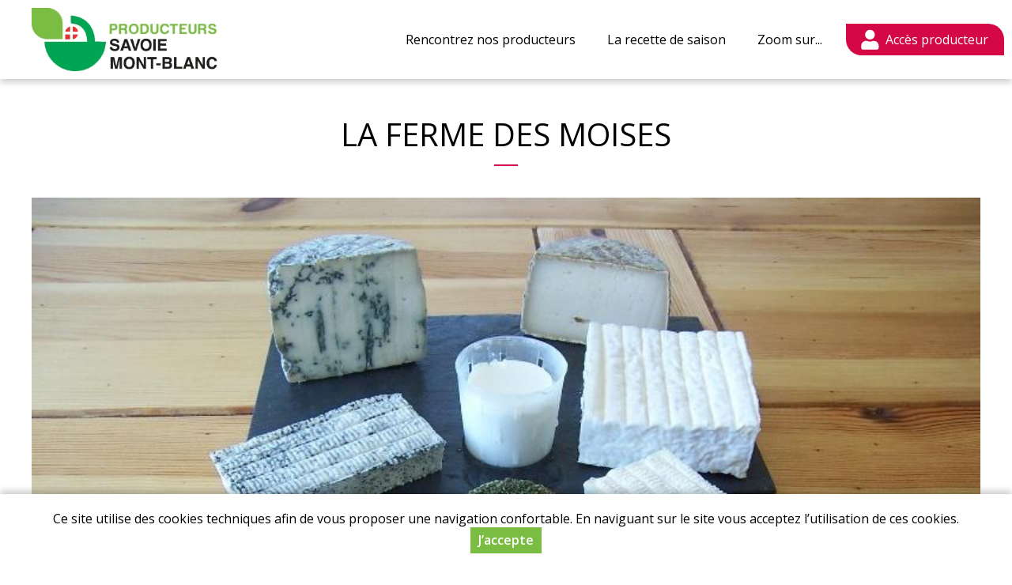

--- FILE ---
content_type: text/html; charset=utf-8
request_url: https://www.producteurs-savoie-mont-blanc.com/la-ferme-des-moises
body_size: 4689
content:
<!DOCTYPE html>
<html  lang="fr" dir="ltr">
<head>
  <meta http-equiv="X-UA-Compatible" content="IE=edge" />
  <meta name="viewport" content="width=device-width, initial-scale=1.0, maximum-scale=1.0, user-scalable=0" />
  <meta name="apple-mobile-web-app-capable" content="yes" />
  <meta http-equiv="Content-Type" content="text/html; charset=utf-8" />
<link rel="canonical" href="/la-ferme-des-moises" />
<!-- Matomo -->
<script>
  var _paq = window._paq = window._paq || [];
  /* tracker methods like "setCustomDimension" should be called before "trackPageView" */
  _paq.push(['trackPageView']);
  _paq.push(['enableLinkTracking']);
  (function() {
    var u="https://matomo.dnsi.io/";
    _paq.push(['setTrackerUrl', u+'matomo.php']);
    _paq.push(['setSiteId', '141']);
    var d=document, g=d.createElement('script'), s=d.getElementsByTagName('script')[0];
    g.async=true; g.src=u+'matomo.js'; s.parentNode.insertBefore(g,s);
  })();
</script>
<!-- End Matomo Code -->  <title>LA FERME DES MOISES | Producteurs Savoie Mont-Blanc</title>
  <link type="text/css" rel="stylesheet" href="https://www.producteurs-savoie-mont-blanc.com/sites/default/files/css/css_xE-rWrJf-fncB6ztZfd2huxqgxu4WO-qwma6Xer30m4.css" media="all" />
<link type="text/css" rel="stylesheet" href="https://www.producteurs-savoie-mont-blanc.com/sites/default/files/css/css_LS9OUalDR9-d_lCAvF3yUWjNU6yF8ZBm84jEPRvoyuQ.css" media="all" />
<link type="text/css" rel="stylesheet" href="https://www.producteurs-savoie-mont-blanc.com/sites/default/files/css/css_4U4eUZiDzTLUrdwILRXX4x2cTUZo7NVPD2roZ6AW1xM.css" media="all" />
<link type="text/css" rel="stylesheet" href="https://www.producteurs-savoie-mont-blanc.com/sites/default/files/css/css_PGbJgHCUCBf4dg7K9Kt8aAwsApndP4GZ9RuToPy3-Fk.css" media="all" />
<link type="text/css" rel="stylesheet" href="https://www.producteurs-savoie-mont-blanc.com/sites/default/files/css/css_O08ENvIYmNIBQys8gvvojTx0EQ8qgFDZ5ITKr_m_5TQ.css" media="all" />
  <script type="text/javascript" src="https://www.producteurs-savoie-mont-blanc.com/sites/default/files/js/js_Pt6OpwTd6jcHLRIjrE-eSPLWMxWDkcyYrPTIrXDSON0.js"></script>
<script type="text/javascript" src="https://www.producteurs-savoie-mont-blanc.com/sites/default/files/js/js_WwwX68M9x5gJGdauMeCoSQxOzb1Ebju-30k5FFWQeH0.js"></script>
<script type="text/javascript" src="https://www.producteurs-savoie-mont-blanc.com/sites/default/files/js/js_przLd1gZWcrLeKoEzt6DLHwEteZJ-6H7iFMmPU_GUUg.js"></script>
<script type="text/javascript" src="https://www.producteurs-savoie-mont-blanc.com/sites/default/files/js/js_5bmXCiMFFg7yhNpsTublPUKjs9Z3o5QBj3wp9zMS4So.js"></script>
<script type="text/javascript" src="https://www.producteurs-savoie-mont-blanc.com/sites/default/files/js/js_SGiCj9WRlKoB_Tx7k4joL-iudKEgALO-40Y6ebPo4UU.js"></script>
<script type="text/javascript">
<!--//--><![CDATA[//><!--
jQuery.extend(Drupal.settings, {"basePath":"\/","pathPrefix":"","setHasJsCookie":0,"ajaxPageState":{"theme":"psmbfront","theme_token":"TrzU33cCeNp93wiQMYE6KC5CabkWb_We_8Yi-_q51Cw","js":{"sites\/all\/modules\/jquery_update\/replace\/jquery\/1.12\/jquery.min.js":1,"misc\/jquery-extend-3.4.0.js":1,"misc\/jquery-html-prefilter-3.5.0-backport.js":1,"misc\/jquery.once.js":1,"misc\/drupal.js":1,"sites\/all\/modules\/jquery_update\/js\/jquery_browser.js":1,"sites\/all\/modules\/jquery_update\/replace\/ui\/external\/jquery.cookie.js":1,"misc\/form-single-submit.js":1,"sites\/all\/modules\/custom\/custom\/custom.js":1,"public:\/\/languages\/fr_1EC_GSLGYesS-EXFqbekKrDRmUe_9rtgmG1_awRy7HY.js":1,"sites\/all\/modules\/custom\/custom\/js\/password.js":1,"sites\/all\/modules\/custom\/custom\/js\/user-dropdown.js":1,"sites\/all\/themes\/myfront_multi\/script.js":1,"sites\/all\/themes\/myfront_multi\/menumore\/jquery.menumore.js":1},"css":{"modules\/system\/system.base.css":1,"modules\/system\/system.menus.css":1,"modules\/system\/system.messages.css":1,"modules\/system\/system.theme.css":1,"modules\/system\/system.admin.css":1,"sites\/all\/modules\/custom\/custom\/custom.css":1,"sites\/all\/modules\/custom\/custom_checkout\/custom_checkout.css":1,"sites\/all\/modules\/custom\/custom_order\/custom_order.css":1,"sites\/all\/modules\/custom\/custom_product\/custom_product.css":1,"sites\/all\/modules\/custom\/custom_store\/custom_store.css":1,"modules\/field\/theme\/field.css":1,"modules\/node\/node.css":1,"modules\/user\/user.css":1,"sites\/all\/modules\/custom\/custom_user\/custom_user.css":1,"sites\/all\/modules\/views\/css\/views.css":1,"sites\/all\/modules\/ckeditor\/css\/ckeditor.css":1,"sites\/all\/modules\/ctools\/css\/ctools.css":1,"sites\/all\/themes\/myfront_multi\/styles.css":1,"sites\/all\/themes\/myfront_multi\/manu.css":1,"sites\/all\/themes\/myfront_multi\/ckeditor.css":1,"sites\/all\/themes\/psmbfront\/psmb.css":1,"sites\/all\/themes\/psmbfront\/psmb-hm.css":1}},"urlIsAjaxTrusted":{"\/la-ferme-des-moises?destination=vendor\/137":true}});
//--><!]]>
</script>
</head>
<body class="html not-front not-logged-in no-sidebars page-vendor page-vendor- page-vendor-137 not-store theme-psmbfront">
    <div id="page" class="page">

  <div id="header"><div class="section">

          <a href="/" title="Accueil" rel="home" id="logo">
        <img src="https://www.producteurs-savoie-mont-blanc.com/sites/all/themes/psmbfront/logo.png" alt="Accueil" />
      </a>
    
          <div id="name-and-slogan"><div>
                              <div id="site-name" class="element-invisible"><strong>
              <a href="/" title="Accueil" rel="home"><span>Producteurs Savoie Mont-Blanc</span></a>
            </strong></div>
                  
              </div></div><!-- /#name-and-slogan -->
    
      <div class="region region-header">
    <div id="block-menu-menu-header" class="block block-menu">

        <h2 class="block-title">Entête</h2>
    
  <div class="block-content">
    <ul class="menu"><li class="first expanded depth-1"><a href="https://www.producteurs-savoie-mont-blanc.com/cartographie" title="" class="depth-1"><span>Rencontrez nos producteurs</span></a><ul class="menu"><li class="first leaf depth-2"><a href="/ferme" title="" class="depth-2"><span>A la ferme</span></a></li>
<li class="leaf depth-2"><a href="/cooperative" title="" class="depth-2"><span>Coopératives</span></a></li>
<li class="leaf depth-2"><a href="/magasin-de-producteurs" title="" class="depth-2"><span>Magasin de producteurs</span></a></li>
<li class="leaf depth-2"><a href="/panier-et-drive-fermiers" title="" class="depth-2"><span>Panier et drive fermiers</span></a></li>
<li class="last leaf depth-2"><a href="/marche" title="" class="depth-2"><span>Marché</span></a></li>
</ul></li>
<li class="expanded depth-1"><a href="https://www.producteurs-savoie-mont-blanc.com/la-rentree" title="" class="depth-1"><span>La recette de saison</span></a><ul class="menu"><li class="first last leaf depth-2"><a href="/la-recette-d-automne" class="depth-2"><span>La recette de saison</span></a></li>
</ul></li>
<li class="last expanded depth-1"><a href="https://www.producteurs-savoie-mont-blanc.com/fermes-pedagogiques" title="" class="menu-firstchild depth-1"><span>Zoom sur...</span></a><ul class="menu"><li class="first leaf depth-2"><a href="https://www.producteurs-savoie-mont-blanc.com/fermes-pedagogiques" title="" class="depth-2"><span>Visitez une ferme pédagogique</span></a></li>
<li class="leaf depth-2"><a href="/l-agriculture-en-savoie-mont-blanc" class="depth-2"><span>L&#039;agriculture en Savoie Mont-Blanc</span></a></li>
<li class="leaf depth-2"><a href="/les-marches-locaux-dans-les-deux-savoie" class="depth-2"><span>Les marchés locaux dans les deux Savoie</span></a></li>
<li class="leaf depth-2"><a href="/oeufs-et-volailles-des-savoie-une-production-100-locale" class="depth-2"><span>Œufs et Volailles des Savoie, une production 100% locale</span></a></li>
<li class="leaf depth-2"><a href="/labels-aop-igp" class="depth-2"><span>Les labels AOP/IGP</span></a></li>
<li class="leaf depth-2"><a href="/bienvenue-a-la-ferme-73-74" title="" class="depth-2"><span>Bienvenue à la Ferme</span></a></li>
<li class="last leaf depth-2"><a href="/la-route-des-fromages-de-savoie-0" title="" class="depth-2"><span>La Route des Fromages de Savoie</span></a></li>
</ul></li>
</ul>  </div>

</div>
<div id="block-custom-user-dropdown" class="block block-custom">

        <div class="block-title"><a href="/user" title="Mon compte" class="block-button"><span>Mon compte</span></a></div>
    
      <div class="block-content"><form autocomplete="off" action="/la-ferme-des-moises?destination=vendor/137" method="post" id="user-login-form" accept-charset="UTF-8"><div><div class="form-item form-type-textfield form-item-name">
  <label for="edit-name">Adresse e-mail <span class="form-required" title="Ce champ est requis.">*</span></label>
 <input type="text" id="edit-name" name="name" value="" size="30" maxlength="254" class="form-text required" />
</div>
<div class="form-item form-type-password form-item-pass">
  <label for="edit-pass">Mot de passe <span class="form-required" title="Ce champ est requis.">*</span></label>
 <input type="password" id="edit-pass" name="pass" size="30" maxlength="128" class="form-text required" />
</div>
<div class="item-list"><ul><li class="first last"><a href="/user/password" title="Recevoir un lien de connexion">Mot de passe oublié</a></li>
</ul></div><input type="hidden" name="form_build_id" value="form-bLn9c-vPWZuQy66joKqNd7Gi1hCCx3iFczGyqZmgVVg" />
<input type="hidden" name="form_id" value="user_login_block" />
<div class="form-actions form-wrapper" id="edit-actions"><input type="submit" id="edit-submit" name="op" value="Se connecter" class="form-submit" /></div></div></form></div>
  
</div>
  </div>

  </div></div><!-- /#header -->

  <div id="main">

    
          <div id="page-title-wrapper"><div class="section">
                <h1 class="title" id="page-title">LA FERME DES MOISES</h1>
              </div></div>
    
    
    
    <div id="content"><div class="section">
              <div class="region region-content">
    <div id="block-system-main" class="block block-system">

      
  <div class="block-content">
    <div class="entity entity-custom-vendor custom-vendor-custom-vendor clearfix">

  
  <div class="content">
    <div class="field field-name-field-image field-type-image field-label-hidden item-count-1">
    <div class="field-items">
          <div class="field-item"><img loading="lazy" src="https://www.producteurs-savoie-mont-blanc.com/sites/default/files/styles/product_full/public/field-image/vendor-137/la-ferme-des-moises-1-1149_0.jpg?itok=FGXqXRWS" width="800" height="600" alt="" /></div>
      </div>
</div>
<div class="field field-name-vat-exempt field-type-text field-label-inline clearfix item-count-1">
      <div class="field-label">Assujettissement à la TVA&nbsp;</div>
    <div class="field-items">
          <div class="field-item">Assujetti</div>
      </div>
</div>
<div class="field field-name-field-description field-type-text-with-summary field-label-hidden rich-text item-count-1">
    <div class="field-items">
          <div class="field-item"><p>Exploitation caprine située sur le plateau des Moises en Vallée Verte entre Thonon les Bains et Annemasse dans un cadre très agréable pour des balades en famille. Notre exploitation compte 80 chèvres laitières de race alpine chamoisée qui vous attendent pour un moment de détente assuré. Accès libre aux chèvres.<br />
A la ferme :</p>

<p>Du mardi au samedi de 10h à 12h et de 16h à 19h<br />
Le dimanche de 10h à 12h et de 16h à 18h<br />
Fermé le lundi et jours fériés</p>

<p>Reblochon, tomme fermière, Abondance, miel, confiture et différents produits de Savoie.</p></div>
      </div>
</div>
<div class="field field-name-address field-type-text field-label-hidden item-count-1">
    <div class="field-items">
          <div class="field-item">LAËTITIA BIBOLET ET GÉRARD SALAMON<br />171 ROUTE DU MAS DE L&#039;ÉPÉE<br />74420 HABERE POCHE<br /><strong>Tél.</strong> +33 (0)7 72 55 62 90</div>
      </div>
</div>
  </div>
</div>
  </div>

</div>
  </div>
    </div></div>

  </div><!-- /#main -->

    <div class="region region-footer"><div class="section">
    <div id="block-custom-store-store-footer" class="block block-custom-store">

      
  <div class="rich-text block-content">
    <div class="fullwidth rose">
<p><a href="https://www.facebook.com/ProducteursSavoieMontBlanc"><img loading="lazy" alt="" src="/sites/default/files/images/facebook.png" style="height:40px; width:40px" />&nbsp;Facebook</a></p>
</div>

<div class="layout layout-type-1-1">
<div>
<div class="layout-col-0">
<h4 class="rtecenter">Infos légales</h4>

<p class="rtecenter"><a href="/engagements-reciproques">Engagements réciproques</a></p>

<p class="rtecenter"><a href="/mentions-legales">Mentions légales</a></p>

<p class="rtecenter"><a href="/protection-des-donnees-personnelles">Protection des données personnelles</a></p>
</div>

<div class="layout-col-1">
<h4 class="rtecenter">Espace producteur</h4>

<p class="rtecenter"><a href="/vendor/register">Nouvelle inscription</a></p>

<p class="rtecenter"><a href="/user">Connexion</a></p>
</div>
</div>
</div>

<p>&nbsp;</p>

<div class="fond-blanc fullwidth">
<p class="rtecenter">&nbsp;<img loading="lazy" alt="" src="/sites/default/files/images/logo-chambre.jpg" style="height:148px; width:148px" /></p>

<p class="rtecenter">&nbsp;</p>

<p class="rtecenter">Avec le soutien de</p>

<p class="rtecenter">&nbsp;</p>

<p class="rtecenter"><img loading="lazy" alt="" src="/sites/default/files/images/casdar.png" style="height:100px; width:293px" /> <img loading="lazy" alt="" src="/sites/default/files/images/savoie.png" style="height:100px; width:124px" />&nbsp; <img loading="lazy" alt="" src="/sites/default/files/images/haute-savoie.png" style="height:100px; width:159px" /></p>

<p>&nbsp;</p>
</div>

<div class="fond-blanc fullwidth layout layout-type-1-1 trait">
<div>
<div class="layout-col-0">
<p class="rtecenter"><img loading="lazy" alt="" src="/sites/default/files/images/logo-partenaires.jpg" style="height:70px; width:330px" /></p>
</div>

<div class="layout-col-1">
<p class="rtecenter">&nbsp;</p>

<p class="rtecenter">© Producteurs Savoie Mont-Blanc. &nbsp;Réalisation <a class="bottom-copyright" href="https://dynapse.fr" target="_blank">Dynapse</a></p>
</div>
</div>
</div>  </div>

</div>
  </div></div><!-- /.section, /.region -->

</div><!-- /#page -->
  <div id="cookie-banner" style="display:none"><div><p>Ce site utilise des cookies techniques afin de vous proposer une navigation confortable. En naviguant sur le site vous acceptez l’utilisation de ces cookies.</p><p><a href="#" class="button agree">J’accepte</a></p></div></div></body>
</html>


--- FILE ---
content_type: text/css
request_url: https://www.producteurs-savoie-mont-blanc.com/sites/default/files/css/css_O08ENvIYmNIBQys8gvvojTx0EQ8qgFDZ5ITKr_m_5TQ.css
body_size: 10382
content:
@import url('https://fonts.googleapis.com/css?family=Open+Sans:300,400,400i,600,600i&display=swap');body{font-size:100%;}pre{font-family:"Courier New","DejaVu Sans Mono",monospace;white-space:pre-wrap;}h1,h2,h3,h4,h5,h6,p,blockquote,pre,ul,ol,dl,hr,table,fieldset{margin:1em 0;}fieldset{min-width:0;max-width:100%;}table{border-collapse:collapse;width:100%;margin-top:0;}tbody{border-top:0 none;}td,th,form th,thead th,tbody th{padding:5px;}tr.even{background-color:#F9F9F9;}tbody th{border-bottom-width:1px;}ul.menu,td .item-list ul{margin:0;}img.file-icon{vertical-align:text-bottom;}input.form-checkbox,input.form-radio,input[type=checkbox],input[type=radio]{line-height:0;margin-top:0;margin-bottom:0;vertical-align:initial;}div > input:not([type="hidden"]) ~ input.form-submit,div > a ~ input.form-submit,div > input.form-submit ~ a{margin-left:1em;}.description{line-height:normal;}.form-actions,.form-actions.form-wrapper{margin-top:2.5em;margin-bottom:0;}.form-actions.form-wrapper{display:flex;flex-wrap:wrap;column-gap:1em;row-gap:1em;align-items:center;}.form-actions.form-wrapper > *{margin-left:0 !important;}#locale-translation-filter-form .form-actions{padding-top:1.333em;margin-top:0;}table.update,.update table.version{border-collapse:collapse;}.update table.version td.version-links ul.links{margin:0 !important;}.update table.version td.version-links ul.links li{line-height:normal;background-image:none !important;}.date-float .form-type-checkbox{margin-top:0;}.link-field-url .form-item{margin:0;}div.vertical-tabs{margin-top:2em;}html.js input.form-autocomplete{border:1px solid #ccc;}html.js input.form-autocomplete.error{border:2px solid red;}.views-exposed-form label.option{font-weight:normal;}input.form-submit{cursor:pointer;}.text-format-wrapper fieldset{margin-top:0 !important;padding:0;}.text-format-wrapper fieldset > .fieldset-wrapper{margin:0 !important;}.text-format-wrapper fieldset > .fieldset-wrapper > .form-item{float:none;padding:0;}.text-format-wrapper fieldset > .fieldset-wrapper > .form-item:first-child{margin-top:0.5em;}.element-hidden{display:none !important;}.element-invisible{width:0;height:0;}div.image-widget-data{float:none;}table div.image-widget-data{float:left;}.clearfix:after{overflow:hidden;}optgroup{font-style:normal;}select{background-color:white;}.profile{clear:none;margin:0;}#page,textarea,input,select,.region,a.button{font-size:16px;line-height:1.5em;}body,caption,th,td,input,textarea,select,option,legend,fieldset{font-family:'Open Sans',sans-serif;}img{height:auto !important;max-width:100%;}a{color:#1c811e;text-decoration:none;}ul,ol{padding-left:15px;}li,ul.menu li,li.expanded,li.collapsed,li.leaf{padding:0;margin-bottom:2px;}ul.links,.item-list ul,ul.action-links{padding-left:0;}ul.links li,ul.links.inline li,.item-list ul li,ul.action-links li{background:transparent url(/sites/all/themes/myfront_multi/images/bullet.png) 5px calc(0.75em - 2.5px) no-repeat;list-style:none outside none;padding-left:15px;margin-left:0;}ul.links.buttons li{background-image:none;padding-left:0;}a:hover,input.form-submit:hover{transition:200ms ease-out;transition-property:color,background-color,border-color;}.banner #page-title-wrapper{display:none;}h1#page-title{padding-bottom:0;margin-bottom:1em;}input.form-submit,a.button{background-color:#25AB28;}input.form-submit:hover,a.button:hover{background-color:#1c811e;color:#fff;}a.button{height:33px;line-height:23px;display:inline-block;box-sizing:border-box;text-decoration:none;}#autocomplete li.selected{background-color:#31d234;}ul.menu li.active-trail > a{font-weight:bold;}.field.field-type-image a,.field.field-type-image img{display:block;}#admin-menu{z-index:10003;box-shadow:none;}body{margin:0;padding:0;background-color:#fff;}#page{position:relative;padding-top:100px;}#header{position:fixed;top:0;left:0;width:100%;height:auto;background-color:#fff;transition:box-shadow 200ms ease-out;z-index:499;}body.admin-menu #header{top:30px;}.section{position:relative;max-width:1200px;margin-left:auto;margin-right:auto;box-sizing:border-box;padding:0 40px;}#content .section{max-width:none;}.page-node .node.node-page2.view-mode-front > .node-content,.page-node .node.node-page2.view-mode-full > .node-content{margin-top:40px;}#page.cke > div.fullwidth,#page.cke > div.cke_widget_layout > div.fullwidth,.rich-text .field-item > div.fullwidth,.block-content.rich-text > div.fullwidth{margin-left:-40px;margin-right:-40px;}#page.cke > div.maxwidth,#page.cke > div.cke_widget_layout > div.maxwidth,.rich-text .field-item > div.maxwidth,.block-content.rich-text > div.maxwidth{max-width:1120px;margin-left:auto;margin-right:auto;}a[name]::before,#block-views-baskets-block::before{content:"";display:block;height:100px;margin-top:-100px;visibility:hidden;}body.admin-menu a[name]::before,body.admin-menu #block-views-baskets-block::before{height:130px;margin-top:-130px;}.user-dropdown-open #header,.menumore-expanded #header,.scrolled #header{box-shadow:0 0.25em 0.5em rgba(0,0,0,0.2);}#header a{color:black;}#header a:hover{text-decoration:none;}#header > .section{height:100px;position:relative;display:flex;padding:0;}a#logo{display:block;float:none;width:auto;height:100%;border:0 none;margin:0 20px 0 40px;box-sizing:border-box;padding:10px 0;flex-shrink:0;}a#logo img{height:100% !important;}.region-header{flex:1;display:flex;min-width:0;}.region-header .block{position:relative;}.region-header a.block-button{display:block;height:100px;line-height:100px;padding:0 20px;}.region-header a.block-button > span{display:block;white-space:nowrap;overflow:hidden;text-overflow:ellipsis;}#block-custom-user-dropdown{flex-shrink:0;position:relative;}#block-custom-user-dropdown .block-content{position:absolute;z-index:999;padding:0;background:#fff;border:#ddd 1px solid;border-top:0 none;left:0;right:0;visibility:hidden;opacity:0;height:auto;max-height:calc(100vh - 100px);overflow-y:auto;}.admin-menu #block-custom-user-dropdown .block-content{max-height:calc(100vh - 100px - 30px);}.user-dropdown-open #block-custom-user-dropdown .block-content{visibility:visible;opacity:1;transition:opacity 200ms ease-out;}.user-dropdown-open #block-custom-user-dropdown form{margin:1em;}.user-dropdown-open #block-custom-user-dropdown form .item-list{font-size:14px;line-height:1.5em;}.user-dropdown-open #block-custom-user-dropdown form .item-list li{padding-left:15px;margin-bottom:2px;}.user-dropdown-open #block-custom-user-dropdown form .item-list li a{text-transform:none;}.user-dropdown-open #block-custom-user-dropdown input.form-text{width:100%;height:2.5em;}.user-dropdown-open #block-custom-user-dropdown .form-actions.form-wrapper{margin:1.5em 0;text-align:center;}#block-custom-user-dropdown .block-content ul,#block-custom-user-dropdown .block-content ul li{display:block;margin:0;padding:0;list-style:none outside none;}#block-custom-user-dropdown .block-content > ul.menu li a{display:block;line-height:40px;padding:0 20px;white-space:nowrap;overflow:hidden;text-overflow:ellipsis;}#block-custom-user-dropdown .block-content > ul.menu li a:hover{background-color:#eee;}.region-header a.block-button{width:100px;padding:0;background:transparent url(/sites/all/themes/myfront_multi/images/basket.svg) center center no-repeat;background-size:80px;text-align:center;}#block-custom-user-dropdown a.block-button{width:200px;background-image:url(/sites/all/themes/myfront_multi/images/user.svg);background-position:0 center;text-align:left;box-sizing:border-box;padding-left:80px;}#block-custom-cart-cart a.block-button span.label{display:none;}#block-custom-cart-cart a.block-button span.item-count{font-weight:bold;display:block;transform:translateY(5px);}#block-custom-cart-cart a.block-button.active,#block-custom-cart-cart a.block-button:hover{color:inherit;}#block-menu-menu-header{flex:1;min-width:0;}#block-menu-menu-header h2.block-title{display:none;}#block-menu-menu-header ul.menu,#block-menu-menu-header ul.menu li{display:block;margin:0;padding:0;list-style:none outside none;}.front #block-menu-menu-header ul.menu li.home{display:none !important;}#block-menu-menu-header .block-content > ul.menu{display:flex;justify-content:flex-end;}#block-menu-menu-header .block-content > ul.menu > li{position:relative;}#block-menu-menu-header .block-content > ul.menu > li > a{display:block;height:100px;line-height:100px;padding:0 20px;}#block-menu-menu-header .block-content > ul.menu > li > a > span{display:block;white-space:nowrap;overflow:hidden;text-overflow:ellipsis;}#block-menu-menu-header .block-content > ul.menu > li.menumore-more{pointer-events:none;}#block-menu-menu-header .block-content > ul.menu > li.menumore-more > *{pointer-events:auto;}#block-menu-menu-header .block-content > ul.menu > li.menumore-more > a{width:100px;padding:0;background:transparent url(/sites/all/themes/myfront_multi/images/menu.svg) center center no-repeat;background-size:40px;text-align:center;}#block-menu-menu-header .block-content > ul.menu > li.menumore-more > a span{display:none;}#block-menu-menu-header .block-content > ul.menu > li > ul{display:block;position:absolute;top:100%;background-color:#fff;visibility:hidden;opacity:0;width:0;height:0;overflow:hidden;}#block-menu-menu-header .block-content > ul.menu > li > ul li a{display:block;height:40px;line-height:40px;padding:0 20px;white-space:nowrap;text-align:left;}#block-menu-menu-header .block-content > ul.menu > li > ul li a:hover{background-color:#eee;}#block-menu-menu-header .block-content > ul.menu > li.menumore-expanded > ul{visibility:visible;opacity:1;width:auto;height:auto;transition:opacity 200ms ease-out;}#block-menu-menu-header .block-content > ul.menu > li.menumore-expanded.menumore-top > ul{box-sizing:border-box;border:#ddd 1px solid;border-top:0 none;overflow-y:auto;min-width:100%;}#block-menu-menu-header .block-content > ul.menu > li.menumore-expanded.menumore-top > ul{max-height:calc(100vh - 100px);}.admin-menu #block-menu-menu-header .block-content > ul.menu > li.menumore-expanded.menumore-top > ul{max-height:calc(100vh - 100px - 30px);}div.messages{margin:0 auto;padding:1em 40px 1em 80px;border:0 none;position:relative;color:#fff !important;background-image:none !important;background-color:#4eb72e;}div.messages + div.messages{margin-top:-30px;}div.messages.warning{background-color:#f6da0b;}div.messages.warning,div.messages.warning a{color:#666 !important;}div.messages.error{background-color:#dd1717;}div.messages a{color:#fff !important;text-decoration:underline;}div.messages::before{content:" ";position:absolute;width:40px;height:40px;top:1.75em;transform:translate(-44px,-50%);background:transparent url(/sites/all/themes/myfront_multi/images/sprites.png) -360px 0 / auto 40px no-repeat;}div.messages.warning::before{background-position:-320px 0;}div.messages.error::before{background-position:-280px 0;}div.messages-wrapper{background-image:none !important;background-color:#4eb72e;}div.messages-wrapper.warning{background-color:#f6da0b;}div.messages-wrapper.error{background-color:#dd1717;}#add-to-cart-messages-wrapper{display:none;}#add-to-cart-messages-wrapper.open{display:block;position:fixed;z-index:3;top:0;right:0;bottom:0;left:0;box-sizing:border-box;overflow:hidden;background:#333 none center center no-repeat;background-color:rgba(0,0,0,0.6);}#add-to-cart-messages-wrapper.open > div{position:absolute;top:25%;left:50%;transform:translate(-50%,0);box-shadow:0 0 20px 5px rgba(0,0,0,0.5);min-width:320px;max-width:568px;}.fieldset-wrapper > .messages-wrapper{margin-top:0.5em;}input.form-text,select.form-select,textarea.form-textarea,input.form-submit,a.button{border:1px solid #bababa;padding:5px;box-sizing:border-box;height:33px;max-width:100%;}.vertical-tabs .form-type-textfield input{width:auto;}textarea.form-textarea{height:auto;}select.form-select[multiple],select.form-select[size]{height:auto;}input.form-submit,a.button{display:inline-block;padding:5px 10px;background-color:#25AB28;border:0 none;color:#fff;font-weight:bold;cursor:pointer;}input.form-submit:hover,a.button:hover{background-color:#1c811e;}a.button:hover{text-decoration:none;}html.js input.form-autocomplete{background-position:100% center;}html.js input.form-autocomplete.throbbing{background-position:100% 9px;}html.js input.form-autocomplete.throbbing.error{background-position:100% 8px;}#autocomplete{border-color:#999;margin-top:-1px;}#autocomplete li{margin:0;}#autocomplete li.selected{background-color:#31d234;}#autocomplete li > div{padding:2px 0 2px 5px;}.views-ui-display-tab-actions .ctools-button-processed input,.views-displays .secondary .action-list input.form-submit{font-weight:normal;color:#000;}input.form-submit.form-button-disabled{background-color:#ddd;cursor:default;}.views-exposed-widgets{margin:1.5em 0 0;}.views-exposed-form .views-exposed-widget{float:left;padding:0 1.5em 1.5em 0;margin:0;}th,form th,thead th{padding:10px 5px;border-bottom-width:1px;}tbody th{border-bottom:0 none;}tr.even,tr.odd{background-color:transparent;border-bottom:0 none;}tr.even:hover,tr.odd:hover{background-color:#E7E7E7;}td.active{background-color:transparent;}th.active img{margin-left:4px;}div.node .field,div.entity .field,div.profile .field,form .field,.form-item{margin:1.5em 0;}.field.field-label-inline .field-label{margin-right:0.5em;}.submitted{float:right;color:#787878;}fieldset{border:0 none;margin:3em 0;padding:0;}fieldset legend{color:#444;font-size:17.5px;font-weight:300;padding:10px 0;border-bottom:1px solid #ccc;width:100%;}fieldset legend em{font-style:normal;}fieldset.container-inline legend{border-bottom:0 none;}fieldset.container-inline > .fieldset-wrapper > div ~ input.form-submit{margin-left:calc(1.5em - 3px);}fieldset fieldset legend{border-bottom:0 none;padding:0;}fieldset fieldset legend a.fieldset-title{color:#000 !important;}fieldset fieldset.collapsible{margin:1.5em 0;}fieldset fieldset.collapsible legend{font-size:14px;color:#000;font-weight:bold;}.fieldset-description{margin-top:0.5em;}.vbo-views-form fieldset{margin-top:1.5em;}.vbo-views-form fieldset > legend{margin-bottom:-1em;}html.js fieldset.collapsible .fieldset-legend,html.js fieldset.collapsed .fieldset-legend{background-image:none;padding-left:0;}a.fieldset-title{color:#444 !important;text-decoration:none !important;}html.js fieldset.collapsible a.fieldset-title{background:transparent url(/sites/all/themes/myfront_multi/images/arrow-down.png) right center no-repeat;padding-right:16px;}html.js fieldset.collapsed a.fieldset-title{background-image:url(/sites/all/themes/myfront_multi/images/arrow-right.png);}.fieldset-wrapper > *:last-child,.rich-text p:last-child{margin-bottom:0 !important;}fieldset.vertical-tabs-pane .fieldset-wrapper{margin:1em 0;}.form-actions,.form-actions.form-wrapper{margin-top:3em;position:relative;}body.theme-myadmin form > div > .form-actions,body.theme-myadmin form > div > .form-actions.form-wrapper{padding-top:3em;transform:translateY(-3em);padding-bottom:2em;position:-webkit-sticky;position:sticky;z-index:1;bottom:-3em;background:linear-gradient(180deg,rgba(255,255,255,0) 0,#fff 1em);margin-bottom:-3em;}form.node-form .form-actions{text-align:center;}.container-inline-date .form-item input{max-width:120px;}.container-inline-date .form-item input[name$="[time]"]{max-width:60px;}table.products-widget,table.shipping-rates-widget,table.discount-accounts-widget,table.subscription-plans-widget{width:auto;}table.products-widget thead th,table.shipping-rates-widget thead th,table.discount-accounts-widget thead th,table.subscription-plans-widget thead th{font-weight:normal;}table.products-widget tbody tr:first-child td,table.shipping-rates-widget tbody tr:first-child td,table.discount-accounts-widget tbody tr:first-child td,table.subscription-plans-widget tbody tr:first-child td{padding-top:10px;}table.products-widget th,table.shipping-rates-widget th,table.discount-accounts-widget th,table.subscription-plans-widget th,table.products-widget td,table.shipping-rates-widget td,table.discount-accounts-widget td,table.subscription-plans-widget td{padding-left:10px;padding-right:10px;}table.products-widget tfoot td,table.shipping-rates-widget tfoot td,table.discount-accounts-widget tfoot td,table.subscription-plans-widget tfoot td{padding-bottom:10px;}td p{margin:0;}th.align-right,td.align-right{text-align:right;}tr.total{font-weight:bold;text-transform:uppercase;}.views-field-edit-node > a ~ a{margin-left:1em;}div + input.form-submit:not(.js-hide){margin-top:1.5em;}fieldset.sync,div.field-widget-text-textarea,div.field-widget-file-generic,div.field-widget-image-image{max-width:728px;}.form-checkboxes-group > label{margin-top:0.4em;color:#666;}label.select-all{display:inline-block;}.form-item.form-type-checkboxes::selection,.form-item.form-type-checkboxes *::selection{background-color:transparent;}.form-button-disabled{cursor:default !important;opacity:0.33333;filter:grayscale(100%);}td.views-field-delivery-days-edit .form-item.form-type-checkbox label{color:#1c811e;}td.views-field-delivery-days-edit .form-item.form-type-checkbox input:checked + label{background-color:#25AB28;}.form-item .description{font-size:0.75rem;}.form-type-radios > .description{margin-top:0.5em;}.fieldset-wrapper > .form-item.title-none:first-child{margin-top:0.5em;}.form-items-inline{display:flex;align-items:flex-end;gap:0.5em;margin:1.5em 0;}.form-items-inline > *{margin:0 !important;}.form-item > .form-items-inline{margin:0;}.form-disabled{color:gray;filter:grayscale(100%);}div.token-tree-link{margin-top:1.5em;}.form-item.form-type-markup p:first-child{margin-top:0 !important;}.form-item.form-type-markup p:last-child{margin-bottom:0 !important;}select.form-select{padding:0;}div.node .field:first-child{margin-top:0;}div.node .field:last-child{margin-bottom:0;}.page-node h1#page-title{border-bottom:0 none;}div.tabs ul,div.tabs ul li{margin:0;padding:0;list-style:outside none none;white-space:nowrap;}div.tabs ul{margin:0 auto;}div.tabs .primary-wrapper{background-color:#ddd;}div.tabs ul.primary{border:0 none;background-color:transparent;padding:0;display:flex;flex-wrap:wrap;justify-content:center;}div.tabs ul.primary li a{display:block;line-height:50px;padding:0 10px;border:0 none;margin:0;background-color:#ddd;border-right:1px solid #ddd;color:#666;}div.tabs ul.primary li a:hover,div.tabs ul.primary li a.active{background-color:#999;color:#fff;}div.tabs ul.primary li:last-child a{border-right:0 none;}div.tabs .secondary-wrapper{background-color:#999;}div.tabs ul.secondary{background-color:transparent;padding:5px 0 5px 35px;height:35px;}div.tabs ul.secondary li a{background-color:#999;color:#fff;}div.tabs ul.secondary li a:hover,div.tabs ul.secondary li a.active{background-color:#ddd;color:#666;}.region-footer{margin-top:40px;}.region-footer .block h2.block-title{display:none;}.region-footer ul.menu{display:flex;}.region-footer ul.menu,.region-footer ul.menu li{margin:0;padding:0;list-style:none outside none;}.region-footer ul.menu li{display:block;position:relative;}.region-footer ul.menu li a{color:black;display:block;padding:0 20px;white-space:nowrap;overflow-x:hidden;text-overflow:ellipsis;}.region-footer ul.menu li a:hover{text-decoration:none;}.swiper-process{position:relative;margin:0 -40px;}.swiper-process .swiper-slide{background:transparent none center center / cover no-repeat;max-height:250px;}.swiper-process .swiper-slide img{display:block;width:100%;visibility:hidden;}.swiper-process h2.entity-label{margin:0;position:absolute;right:0;bottom:0;left:0;top:0;z-index:2;pointer-events:none;}.swiper-process h2.entity-label span{position:absolute;color:#fff;left:50%;top:50%;transform:translate(-50%,-50%);}#block-custom-catalog-categories h2.block-title{display:none;}#block-custom-catalog-categories div.taxonomy-term > div{min-width:80px;margin:0 auto;box-sizing:content-box;padding:5px;}#block-custom-catalog-categories div.taxonomy-term > div > div{position:relative;}#block-custom-catalog-categories div.taxonomy-term > div > div a.term-link{display:block;padding-top:80px;z-index:1;text-align:center;}#block-custom-catalog-categories div.taxonomy-term > div > div img{position:absolute;top:0;left:50%;transform:translateX(-50%);width:80px;height:80px !important;}#block-custom-catalog-categories div.taxonomy-term > div > div .taxonomy-term-description{display:none;}#block-custom-catalog-categories div.custom-catalog-extra-category > div > div{background:transparent none center top / 80px no-repeat;}#block-custom-catalog-categories div.taxonomy-term.active-trail > div{background-color:#edf1d6;}#block-custom-catalog-categories .swiper-button{margin:0;top:0;bottom:0;height:auto;width:40px;right:0;left:auto;}#block-custom-catalog-categories .swiper-button.swiper-button-prev{left:0;right:auto;}#block-custom-catalog-categories ul.catalog-p2,#block-custom-catalog-categories ul.catalog-p2 li{margin:0;padding:0;list-style:none outside none;}#block-custom-catalog-categories ul.catalog-p2{display:flex;flex-wrap:wrap;align-items:center;padding:5px 10px 0 15px;background-color:#edf1d6;}#block-custom-catalog-categories ul.catalog-p2 li{display:block;position:relative;white-space:nowrap;height:30px;padding:0 5px 5px 0;}#block-custom-catalog-categories ul.catalog-p2 li > *{display:block;line-height:30px;padding:0 5px;}#block-custom-catalog-categories ul.catalog-p2 li a{color:black;}#block-custom-catalog-categories ul.catalog-p2 li a:hover{text-decoration:none;}#block-custom-catalog-categories ul.catalog-p2 li a.active-trail{background-color:#ccdb7e;}table.width-auto{width:auto;}span.item-description{white-space:nowrap;word-wrap:break-word;word-break:break-word;font-size:10px;}span.checkout-value{font-size:10px;font-weight:normal;line-height:1em;vertical-align:super;}table.items thead th{border-bottom:1px solid #ccc;text-align:left;}table.items th,table.items td{white-space:nowrap;word-wrap:break-word;word-break:break-word;}table.items th.title,table.items td.title,table.items th.text,table.items td.text{white-space:normal;}table.items th.blank,table.items td.blank{text-align:center;}table.items th.numeric,table.items td.numeric{text-align:right;padding-right:9px;width:1px;}table.items th.editable,table.items td.editable{padding-left:9px;padding-right:9px;}table.items th.checkbox,table.items td.checkbox{text-align:center;padding-left:9px;padding-right:9px;}table.items th.numeric + .editable,table.items td.numeric + .editable,table.items th.editable + .editable,table.items td.editable + .editable,table.items th.checkbox + .editable,table.items td.checkbox + .editable,table.items th.numeric + .checkbox,table.items td.numeric + .checkbox,table.items th.editable + .checkbox,table.items td.editable + .checkbox,table.items th.checkbox + .checkbox,table.items td.checkbox + .checkbox{padding-left:3px;}table.items th.numeric:last-child,table.items td.numeric:last-child,table.items th.editable:last-child,table.items td.editable:last-child,table.items th.checkbox:last-child,table.items td.checkbox:last-child{padding-right:3px;}table.items th:first-child,table.items td:first-child{padding-left:3px !important;}table.items tr.missing td{text-decoration:line-through;}table.items tr.heading td{font-weight:bold;border-top:1px solid #ccc;padding-top:6px;border-bottom:1px solid #ccc;text-align:center;text-transform:uppercase;}table.items tr.rowspan-start td{border-top:1px solid #ccc;}table.items td.rowspan-linked{vertical-align:top;background-color:transparent;}table.items tfoot tr:first-child td,table.items tr.line-item:first-child td,table.items tfoot tr.section-start td,table.items tr.line-item.section-start td{font-weight:bold;border-top:1px solid #ccc;padding-top:6px;}table.items tfoot tr.total td,table.items tr.line-item.total td{text-transform:uppercase;}table.items tfoot tr.info td,table.items tr.line-item.info td{font-style:italic;}table.items tfoot tr td.title,table.items tr.line-item td.title{text-align:right;padding-right:9px;}table.invoice-items tr.custom-order td{font-weight:bold;border-top:1px solid #ccc;padding-top:6px;font-style:italic;}table.invoice-items tr.custom-order td.total{font-size:12px;}div.store-footer{font-size:10px;line-height:1.5em;}div.store-footer a{text-decoration:underline;color:#000;}div.store{margin-bottom:1.5em;}div.store td{width:50%;padding:0;vertical-align:top;}div.store .logo{text-align:right;}div.customer{padding-left:120mm;margin:0 0 1.5em;}table.report-items thead th{border-bottom-color:#333;}table.report-items td{border-bottom:1px solid #999;}table.report-items tbody tr:nth-child(2n) td{background-color:#f6f6f6;}div.not-print .content{width:21cm;border:1px solid #CCC;padding:1cm;margin:0 0 1cm;}#mimemail-body div.not-print .content{width:19cm;border:0 none;padding:0 0 1cm 0;margin:0;}div.not-print .content tbody{border:0 none;}div.not-print .content h2{text-align:center;}div.not-print .content tfoot tr:hover{background-color:#E7E7E7;}div.node span.unit-price{font-size:smaller;margin-left:0.5em;}.view-products .view-content,.view-baskets .view-content{overflow-y:hidden;}.view-products .views-rows,.view-baskets .views-rows{display:flex;flex-wrap:wrap;margin:-40px 0 0 -40px;justify-content:space-around;justify-content:space-evenly;}.view-products .views-rows .views-row,.view-baskets .views-rows .views-row{box-sizing:border-box;padding:40px 0 0 40px;width:25%;}.view-products .views-rows.row-count-3 > .views-row,.view-baskets .views-rows.row-count-3 > .views-row{width:33.33333%;}.view-products .views-rows.row-count-2 > .views-row,.view-baskets .views-rows.row-count-2 > .views-row{width:50%;}.view-products .views-rows.row-count-1 > .views-row,.view-baskets .views-rows.row-count-1 > .views-row{width:100%;}.view-baskets .views-group.basket-type-primary:last-child > h3,.view-basket-types .views-group.basket-type-primary:last-child > h3{display:none;}div.node.node-product.node-teaser .field,div.node.node-basket.node-teaser .field{margin:0;}div.node.node-product.node-teaser .field.field-name-body,div.node.node-basket.node-teaser .field.field-name-body{position:absolute !important;clip:rect(1px,1px,1px,1px);overflow:hidden;width:0;height:0;}div.node.node-product div.add-to-cart form > div,div.node.node-basket div.add-to-cart form > div{display:flex;flex-wrap:wrap;align-items:flex-end;gap:0.5em;}div.node.node-product div.add-to-cart form > div > div.form-item,div.node.node-basket div.add-to-cart form > div > div.form-item,div.node.node-product div.add-to-cart form > div > div.form-actions.form-wrapper,div.node.node-basket div.add-to-cart form > div > div.form-actions.form-wrapper{margin:0;}div.node.node-basket .node-content > div.add-to-cart + .field.field-name-subscribe{margin-top:2em;}.form-type-quantity input.form-text{max-width:90px;}div.node.node-basket table.products{width:auto;}div.node.node-basket table.products tr.even:hover,div.node.node-basket table.products tr.odd:hover{background-color:transparent;}div.node.node-basket table.products tbody{border:0 none;}div.node.node-basket .form-actions,div.node.node-basket .form-actions.form-wrapper{margin-top:1em;}div.custom-user-page{display:flex;margin:0 0 0 -40px;justify-content:space-around;justify-content:space-evenly;}div.custom-user-page > div{width:50%;box-sizing:border-box;padding-left:40px;max-width:688px;}.leaflet-container{height:500px;max-height:calc(100vh - 100px - 40px);}.leaflet-popup .leaflet-popup-content-wrapper{border-radius:0;}.leaflet-popup a.leaflet-popup-close-button{width:40px;height:40px;box-sizing:border-box;text-align:right;}.leaflet-popup .leaflet-popup-content,.leaflet-popup .leaflet-popup-content .rich-text p{font-family:'Open Sans',sans-serif;font-size:14px;line-height:1.5em;color:#000;letter-spacing:normal;}.leaflet-popup .leaflet-popup-content .rich-text p{margin:0 0 1.5em;}.leaflet-popup .leaflet-popup-content h3.node-title{font-size:18px;line-height:1.5em;margin:0;}.leaflet-popup .leaflet-popup-content h3.node-title a{pointer-events:none;text-decoration:none;color:#000;}.leaflet-popup .leaflet-popup-content .field{margin:0.5em 0 0 0 !important;}.leaflet-popup .leaflet-popup-content .field.field-label-inline{display:flex;}.leaflet-popup .leaflet-popup-content .field.field-label-inline::after{content:none;}.leaflet-popup .leaflet-popup-content .field-items{display:block !important;margin-left:0 !important;}.leaflet-popup .leaflet-popup-content .field-item{width:auto !important;margin:0 !important;padding:0 !important;border:0 none !important;}table.sticky-enabled thead th{top:100px;}body.admin-menu table.sticky-enabled thead th{top:130px;}html,body{scroll-behavior:smooth;}#block-system-main > .block-content > form,#block-system-main > .block-content > div.profile{max-width:648px;margin-left:auto;margin-right:auto;}html.add-to-cart-animate a.block-button.cart-not-empty::before{content:"";position:absolute;left:50%;top:50%;transform:translate(-50%,-50%);box-sizing:border-box;width:100px;height:100px;border-radius:50%;border-style:solid;border-color:red;animation:cart-border 400ms ease-out forwards;}@keyframes cart-border{from{transform:translate(-50%,-50%) scale(0.5,0.5);opacity:0.5;border-width:25px;}to{transform:translate(-50%,-50%) scale(2,2);opacity:0;border-width:6.25px;}}div.cart-locked-message{text-align:center;}body.alcohol .region-footer::before{display:block;margin:40px 0;padding:0 40px;content:"";height:calc((100vw - 80px) * 90 / 728);max-height:90px;background:transparent url(/sites/all/themes/myfront_multi/images/alcohol/bandeau_boissons_alcooliques_728x90web.png) center / contain no-repeat;}div.alcohol-warning::before{display:block;margin:1em 0;content:"";height:calc((100vw - 80px) * 200 / 592);max-height:200px;background:#ea5653 url(/sites/all/themes/myfront_multi/images/alcohol/ethylotest-592x200.jpg) center / contain no-repeat;}div.entity .field.field-name-field-product-image .field-items{display:flex;flex-direction:column;gap:1em;}div.entity.feature .field.field-name-field-product-image .field-item,div.entity.storage-type-frozen .field.field-name-field-product-image .field-item,div.entity.farming-type-organic .field.field-name-field-product-image .field-item{position:relative;}div.entity.feature .field.field-name-field-product-image .field-item::before,div.entity.storage-type-frozen .field.field-name-field-product-image .field-item::before,div.entity.farming-type-organic .field.field-name-field-product-image .field-item::before,div.entity.feature .field.field-name-field-product-image .field-item::after,div.entity.storage-type-frozen .field.field-name-field-product-image .field-item::after,div.entity.farming-type-organic .field.field-name-field-product-image .field-item::after{content:"";position:absolute;top:0;right:0;bottom:0;left:0;pointer-events:none;background-repeat:no-repeat;}div.entity.farming-type-organic .field.field-name-field-product-image .field-item::after{background-image:url(/sites/all/themes/myfront_multi/images/agriculture-biologique.png);background-position:bottom 5px right 5px;background-size:auto 40px;}.entity.storage-type-frozen .field.field-name-field-product-image .field-item::before,.entity.feature .field.field-name-field-product-image .field-item::before{--bgi-alcohol:none;--bgi-bl:none;--bgi-bc:none;--bgi-cl:none;--bgi-cr:none;--bgi-tl:none;--bgi-tr:none;background-image:var(--bgi-alcohol),var(--bgi-bl),var(--bgi-bc),var(--bgi-cl),var(--bgi-cr),var(--bgi-tl),var(--bgi-tr);background-position:top left,bottom 5px left 5px,bottom 5px center,center left 5px,center right 5px,top 54px left 5px,top 54px right 5px;background-size:auto,40px,40px auto,60px,60px,60px,60px;}.feature-alcohol.entity.feature .field.field-name-field-product-image .field-item::before{--bgi-alcohol:url(/sites/all/themes/myfront_multi/images/alcohol/femme-enceinte-247x54.png);}.feature-vacuum.entity.feature .field.field-name-field-product-image .field-item::before{--bgi-bl:url(/sites/all/themes/myfront_multi/images/stickers/sous-vide.png);}.feature-nep.entity.feature .field.field-name-field-product-image .field-item::before{--bgi-bc:url(/sites/all/themes/myfront_multi/images/stickers/nep.png);}.feature-balf.entity.feature .field.field-name-field-product-image .field-item::before{--bgi-bc:url(/sites/all/themes/myfront_multi/images/stickers/balf.png);}.feature-bbc.entity.feature .field.field-name-field-product-image .field-item::before{--bgi-bc:url(/sites/all/themes/myfront_multi/images/stickers/bbc.png);}.feature-hve.entity.feature .field.field-name-field-product-image .field-item::before{--bgi-bc:url(/sites/all/themes/myfront_multi/images/stickers/hve.png);}.feature-aoc.entity.feature .field.field-name-field-product-image .field-item::before{--bgi-cl:url(/sites/all/themes/myfront_multi/images/stickers/aoc.png);}.feature-aop.entity.feature .field.field-name-field-product-image .field-item::before{--bgi-cl:url(/sites/all/themes/myfront_multi/images/stickers/aop.png);}.feature-igp.entity.feature .field.field-name-field-product-image .field-item::before{--bgi-cl:url(/sites/all/themes/myfront_multi/images/stickers/igp.png);}.feature-bronze.entity.feature .field.field-name-field-product-image .field-item::before{--bgi-cr:url(/sites/all/themes/myfront_multi/images/stickers/medaille-bronze-paris.png);}.feature-silver.entity.feature .field.field-name-field-product-image .field-item::before{--bgi-cr:url(/sites/all/themes/myfront_multi/images/stickers/medaille-argent-paris.png);}.feature-gold.entity.feature .field.field-name-field-product-image .field-item::before{--bgi-cr:url(/sites/all/themes/myfront_multi/images/stickers/medaille-or-paris.png);}.feature-new.entity.feature .field.field-name-field-product-image .field-item::before{--bgi-tl:url(/sites/all/themes/myfront_multi/images/stickers/new.png);}div.entity.storage-type-frozen .field.field-name-field-product-image .field-item::before{--bgi-bl:url(/sites/all/themes/myfront_multi/images/stickers/surgele.png) !important;}form#custom-product-search-form > div{display:flex;justify-content:center;}form#custom-product-search-form > div > input.form-text{max-width:calc(100% - 33px);}form#custom-product-search-form > div > input.form-submit{margin-left:0;width:33px;color:transparent;background-image:url("data:image/svg+xml,%3Csvg%20xmlns%3D%22http%3A//www.w3.org/2000/svg%22%20viewBox%3D%220%200%2020%2020%22%20fill%3D%22white%22%3E%3Cpath%20d%3D%22M19%2017l-5.15-5.15a7%207%200%201%200-2%202L17%2019zM3.5%208A4.5%204.5%200%201%201%208%2012.5%204.5%204.5%200%200%201%203.5%208z%22/%3E%3C/svg%3E");background-position:center;background-size:25px;background-repeat:no-repeat;}h2.title-below{display:none;}@media (max-width:667px){table{display:block;}table thead{display:none;}table tbody,table tfoot,table tr,table th,table td{display:block;}table tr,table tr.even,table tr.odd{background-color:transparent !important;padding:0;}table td{width:auto !important;white-space:normal;padding:0.5em 0 0 !important;}table tbody tr{border:0 none;border-top:1px solid #CCC;margin:0 0 1.5em;}.fieldset-wrapper > table tbody tr:first-child{border-top:0 none;}table tbody tr:last-child{margin-bottom:0;}table tbody td{text-align:right;}table tbody td[data-label]{display:flex;flex-wrap:wrap;justify-content:flex-end;align-items:center;}table tbody td[data-label]::before{content:attr(data-label);font-weight:bold;white-space:nowrap;padding-right:1em;margin-right:auto;}table tfoot tr{display:flex;flex-wrap:wrap;justify-content:space-between;align-items:center;}table tfoot tr.section-start{border-top:1px solid #CCC;margin:1.5em 0 0;}table tfoot td{border:0 none !important;}table.items td:first-child{padding-left:0 !important;}}@media (max-width:1024px){#admin-menu{display:none;}body.admin-menu #header{top:0;}body.admin-menu #main{padding-top:0;}body.admin-menu #block-custom-user-dropdown .block-content{max-height:calc(100vh - 60px);}#page{padding-top:60px;}#header > .section,.region-header a.block-button,#block-menu-menu-header .block-content > ul.menu > li > a{height:60px;line-height:60px;}a#logo{margin:0;padding:0;width:60px;overflow:hidden;}a#logo > img{max-width:none;}.region-header a.block-button,#block-menu-menu-header .block-content > ul.menu > li.menumore-more > a{width:60px;padding:0;background-size:40px;text-align:center;}#block-menu-menu-header .block-content > ul.menu > li.menumore-more > a span{display:none;}#block-menu-menu-header .block-content > ul.menu > li.menumore-expanded.menumore-top > ul{max-height:calc(100vh - 60px);}.admin-menu #block-menu-menu-header .block-content > ul.menu > li.menumore-expanded.menumore-top > ul{max-height:calc(100vh - 60px - 30px);}#block-custom-user-dropdown{width:auto;}#block-custom-user-dropdown a.block-button{width:60px;background-position:center center;padding:0;}#block-custom-user-dropdown a.block-button span{display:none;}#block-custom-user-dropdown .block-content{position:fixed;left:auto;}#block-custom-cart-cart a.block-button span.label{display:none;}#block-custom-cart-cart a.block-button span.item-count{font-weight:bold;display:block;transform:translateY(3px);}#block-custom-cart-cart a.block-button span.item-count::before,#block-custom-cart-cart a.block-button span.item-count::after{content:none;}#block-custom-cart-cart a.block-button.active,#block-custom-cart-cart a.block-button:hover{color:inherit;}div.node.node-page .field{margin:0 20px;}div.node.node-page .field .field{margin:0;}div.node.node-page .field.field-name-field-blocks .field-item,div.node.node-page .field.field-name-field-blocks-2 .field-item{margin-left:0;}.rich-text h4{font-size:44px;line-height:1em;}.rich-text h3,.swiper-process h2.entity-label{font-size:33px;line-height:1em;}.swiper-process h2.entity-label span{min-width:320px;}table.sticky-enabled thead th,body.admin-menu table.sticky-enabled thead th{top:60px;}th,td{white-space:nowrap;}div.entity-custom-invoice.not-print .content,div.entity-custom-sdd-mandate.not-print .content,div.delivery-note.not-print .content,div.delivery-document.not-print .content,div.quantity-report.not-print .content{margin:0;min-width:320px;}.page-user-orders- .region-content{margin:0;}.page-user-orders- .region-content table{background-color:#fff;}.region-footer p img{max-width:60vw;}div.custom-user-page{display:block;margin-left:0;}div.custom-user-page > div{padding-left:0;}.view-products .views-rows .views-row,.view-baskets .views-rows .views-row{width:50%;}}@media (max-width:414px){.section{padding:0 20px;}body.alcohol .region-footer::before{padding:0 20px;height:calc((100vw - 40px) * 90 / 728);}.rich-text div.layout > div,.rich-text div.layout > div:first-child{flex-wrap:wrap;margin-top:-20px !important;}.rich-text div.layout > div > div,.rich-text div.layout > div:first-child > div{width:100% !important;float:none !important;margin:20px 0 0 0 !important;}}@media (max-width:667px){div.node.node-page .field.field-name-field-blocks .field-items{display:block;margin:-1.5em 0 0;}div.node.node-page .field.field-name-field-blocks .field-item{padding-left:0 !important;width:auto !important;margin:1.5em 0 !important;border:0 none !important;}.rich-text p{margin:0 !important;}.view-products .views-rows,.view-baskets .views-rows{display:block;margin:-1.5em 0 0;}.view-products .views-rows .views-row,.view-baskets .views-rows .views-row{width:auto !important;margin:1.5em 0;padding:0;}.node.node-post.node-teaser.field-blog-fdc,.node.node-post.node-teaser.field-blog-rec{margin:0;}div.custom-user-page > div,div.node.node-post.node-teaser > div,div.node.node-post .node-content.with-side > div{width:auto;}.rich-text h4{border:0 none;padding-left:0;}}
.resizable-textarea{width:100%;}table.cke_editor iframe{display:block;}#page.cke{padding:0;margin:2px;width:auto;background-image:none;border:0 none;}#page.cke > :first-child{margin-top:0;}#page.cke img.cke_drupal_break{padding:0;}body.cke{overflow-x:hidden;background-color:#fff;min-height:0;}.cke_panel_frame,.cke_panel_container body{background:transparent none;position:static;}.cke_panel_listItem{font-size:12px;line-height:1.5em;}.cke_panel_listItem h2,.cke_panel_listItem h3,.cke_panel_listItem h4,.cke_panel_listItem h5,.cke_panel_listItem h6,.cke_panel_listItem p{margin:0 !important;}textarea.cke_source{white-space:pre-wrap !important;}.cke_widget_drag_handler_container > img.cke_widget_drag_handler{width:15px !important;height:15px !important;}img.cke_anchor{vertical-align:baseline !important;}.rich-text h3,.cke_panel_listItem h3{font-size:16px;line-height:1.5em;}.rich-text h4,.cke_panel_listItem h4{font-size:14px;line-height:1.5em;}.rich-text p{margin:0 0 20px;}.rich-text ul{margin-top:0;padding:0;}.rich-text p + ul{margin-top:-1em;}.rich-text ul li{list-style:none outside none;margin:0.25em 0;padding:0 0 0 20px;position:relative;}.rich-text ul li::before{background-color:#5691cd;border-radius:0.3em;content:" ";height:0.6em;left:0.2em;position:absolute;top:0.5em;width:0.6em;}.rich-text ul ul{margin-bottom:0.5em;}.rich-text ul ul li::before{box-sizing:border-box;background-color:transparent;border:1px solid #5691cd;}#page.cke > div,.rich-text .field-item > div,.block-content.rich-text > div{margin:0 0 40px;}#page.cke > :first-child,.rich-text .field-item > :first-child,.block-content.rich-text > :first-child,#page.cke > div > :first-child,.rich-text .field-item > div > :first-child,.block-content.rich-text > div > :first-child{margin-top:0 !important;}#page.cke > :last-child,.rich-text .field-item > :last-child,.block-content.rich-text > :last-child,#page.cke > div > :last-child,.rich-text .field-item > div > :last-child,.block-content.rich-text > div > :last-child{margin-bottom:0 !important;}#page.cke.rich-text > div{outline:1px dashed #d1d1d1;}#page.cke.rich-text > div.cke_widget_wrapper{outline:0 none;}.rich-text *[style*="float: left;"]{margin:0 20px 20px 0 !important;}.rich-text *[style*="float: right;"]{margin:0 0 20px 20px !important;}.rich-text .rteleft{text-align:left;}.rich-text .rteright{text-align:right;}.rich-text .rtecenter{text-align:center;}.rich-text .rtejustify{text-align:justify;}.rich-text .rteleft > img:first-child:last-child,.rich-text .rteright > img:first-child:last-child,.rich-text .rtecenter > img:first-child:last-child,.rich-text .rtejustify > img:first-child:last-child{display:inline;margin:0;}.rich-text div.layout{overflow:hidden;}.rich-text div.layout > div{margin:0 -20px;display:flex;align-items:stretch;}.rich-text div.layout > div > div{box-sizing:border-box;width:50%;padding:0 20px;}.rich-text div.layout > div > div > :first-child{margin-top:0 !important;}.rich-text div.layout > div > div > :last-child{margin-bottom:0 !important;}.rich-text div.layout > div > div.layout-col-2,.rich-text div.layout > div > div.layout-col-3,.rich-text div.layout > div > div.layout-col-4{display:none;}.rich-text div.layout.layout-type-1-1-1 > div > div,.rich-text div.layout.layout-type-1-2 > div > div,.rich-text div.layout.layout-type-2-1 > div > div{width:33.33333%;}.rich-text div.layout.layout-type-1-1-1 > div > div.layout-col-2{display:block;}.rich-text div.layout.layout-type-1-2 > div > div.layout-col-1,.rich-text div.layout.layout-type-2-1 > div > div.layout-col-1{width:66.66666%;}.rich-text div.layout.layout-type-1-1-1-1 > div > div,.rich-text div.layout.layout-type-1-3 > div > div,.rich-text div.layout.layout-type-3-1 > div > div{width:25%;}.rich-text div.layout.layout-type-1-1-1-1 > div > div.layout-col-2,.rich-text div.layout.layout-type-1-1-1-1 > div > div.layout-col-3{display:block;}.rich-text div.layout.layout-type-1-3 > div > div.layout-col-1,.rich-text div.layout.layout-type-3-1 > div > div.layout-col-1{width:75%;}.rich-text div.layout.layout-type-1-1 > div > div.layout-col-0,.rich-text div.layout.layout-type-2-1 > div > div.layout-col-0,.rich-text div.layout.layout-type-3-1 > div > div.layout-col-0{order:1;}.rich-text div.layout.layout-type-1-1-1-1-1 > div > div{width:20%;}.rich-text div.layout.layout-type-1-1-1-1-1 > div > div.layout-col-2,.rich-text div.layout.layout-type-1-1-1-1-1 > div > div.layout-col-3,.rich-text div.layout.layout-type-1-1-1-1-1 > div > div.layout-col-4{display:block;}.rich-text div.layout.layout-opt-float > div{display:block;overflow:hidden;}.rich-text div.layout.layout-opt-float > div > div.layout-col-1{width:100%;}.rich-text div.layout.layout-opt-float > div > div.layout-col-0{float:left;}.rich-text div.layout.layout-opt-float.layout-type-1-2 > div > div.layout-col-0,.rich-text div.layout.layout-opt-float.layout-type-2-1 > div > div.layout-col-0{width:calc(33.33333% - 40px);}.rich-text div.layout.layout-opt-float.layout-type-1-3 > div > div.layout-col-0,.rich-text div.layout.layout-opt-float.layout-type-3-1 > div > div.layout-col-0{width:calc(25% - 40px);}.rich-text div.layout.layout-opt-float.layout-type-2-1 > div > div.layout-col-0,.rich-text div.layout.layout-opt-float.layout-type-3-1 > div > div.layout-col-0{float:right;}#page.cke.rich-text{margin:40px;}#page.cke.rich-text > span:first-child + *{margin-top:0;}#page.cke.rich-text div.layout > div > div{outline:1px dashed #d1d1d1;outline-offset:-21px;margin:-20px 0;padding:20px;}#page.cke.rich-text div.layout.layout-opt-float > div > div.layout-col-0{outline-offset:-1px;position:relative;z-index:1;}.rich-text div.layout.layout-opt-float > div,#page.cke.rich-text div.layout.layout-opt-float > div{margin-bottom:-20px !important;}.rich-text div.layout.layout-opt-float > div > div.layout-col-1,#page.cke.rich-text div.layout.layout-opt-float > div > div.layout-col-1{padding:20px;margin-top:-20px !important;margin-bottom:0;}.rich-text div.layout.layout-opt-float > div > div.layout-col-0,#page.cke.rich-text div.layout.layout-opt-float > div > div.layout-col-0{padding:0;margin:0 40px 20px 20px;}.rich-text div.layout.layout-opt-float.layout-type-2-1 > div > div.layout-col-0,#page.cke.rich-text div.layout.layout-opt-float.layout-type-2-1 > div > div.layout-col-0,.rich-text div.layout.layout-opt-float.layout-type-3-1 > div > div.layout-col-0,#page.cke.rich-text div.layout.layout-opt-float.layout-type-3-1 > div > div.layout-col-0{margin-left:40px;margin-right:20px;}.rich-text img.template{display:block;max-width:100%;width:auto !important;height:auto !important;margin:0 auto;background:center center / contain no-repeat;}
.view-sidebar.view-filters-collapsed{width:50vw;}.view-filters .form-item{margin:0.4em 0;}html.js fieldset.collapsible.view-filters-fieldset a.fieldset-title,#custom-map-view .form-submit,.node-form .form-submit,a.send-to-printer,#view-sidebar-collapser,#view-sidebar-top,.leaflet-popup .node ul.links > li > a,.modal-box h2.node-title{background-color:#d60a4f;}.leaflet-popup-content a{color:#d60a4f;}#custom-map-view .form-submit:hover,.node-form .form-submit:hover,a.send-to-printer:hover,#view-sidebar-top.visible:hover,.leaflet-popup .node ul.links > li > a:hover,.modal-box h2.node-title span.buttons > :hover::before{background-color:#b30540;}#custom-map-filters-form .form-actions{background:none;}.view-filters-fieldset{background-color:#d60a4f0d;}#custom-map-view .legend{top:-34px;position:relative;background-color:#fdf2f6;font-size:11px;}.legend-content{display:grid;grid-template-columns:1fr 1fr 1fr 1fr;}#custom-map-view .views-row .node > :not(.node-title){position:relative !important;width:auto;height:auto;}.attachment .view-content{display:grid;grid-template-columns:1fr 1fr 1fr;}.attachment .view-content .field.field-name-field-description{display:none;}#custom-map-view .views-row.has-feature::before{display:none;}#custom-map-view .views-row{background:none;padding-left:5px;}.view-sidebar .links.inline{display:none !important;}.view-sidebar .field.field-name-field-image.field-type-image.field-label-hidden{margin:0;}.view-sidebar .field.field-name-field-image.field-type-image.field-label-hidden{max-height:140px;}.attachment .custom-vendor-custom-vendor{flex-direction:column;display:flex;}.attachment .custom-vendor-custom-vendor :nth-child(1){order:2 !important;}.attachment .custom-vendor-custom-vendor .node-title{font-size:11px !important;line-height:1.3em !important;}.custom-vendor-custom-vendor.view-mode-full .field.field-name-field-image.field-type-image{margin:10px 0 !important;}.custom-vendor-custom-vendor.view-mode-full .field-name-field-image.field-type-image img{width:100%;margin-bottom:10px;}#header > .section{max-width:100%;}#header{box-shadow:0 0.25em 0.5em rgba(0,0,0,0.2);}a{color:#d30845;}input.form-submit,a.button{background-color:#7BBD42;}input.form-submit:hover,a.button:hover{background-color:#00a553;}.rose{background-color:#d30845;}.fond-blanc{background-color:#fff;}.trait{border-top:1px solid #ddd;}.region-footer .rose a{color:white;display:flex;align-items:center;}.rose p{display:flex;justify-content:right;padding:20px;}.rich-text ul li::before{background-color:#7bbd42;}.region-footer .section{max-width:100%;background-image:url('/sites/default/files/images/fond-bois.jpg');}.region-footer .block-content.rich-text > div{margin-bottom:0px;}.region-footer .rich-text h4{font-size:22px;color:gray;padding-top:10px;margin-bottom:10px;}.region-footer a{color:gray;}.region-footer .rich-text p{margin:0;}.region-footer a:hover{color:#d30845;}.region-footer .rose a:hover{color:#fff;}.field-name-field-image.field-type-image img{width:100%}.page-node h1#page-title{display:none;}.swiper-process h2.entity-label{display:none;}.swiper-process .swiper-slide{max-height:none;}.rich-text h3,.cke_panel_listItem h3,.page-node h2,h1#page-title{line-height:1.5em;font-size:2.5em;font-weight:normal;text-align:center;margin:40px auto;}.rich-text h3::after,.page-node h2::after,h1#page-title::after{content:'';width:30px;height:2px;background-color:#d60a4f;display:block;margin:auto;margin-top:0.2em;margin-bottom:0.8em;}.region-header a.block-button{background-color:#d30845;height:40px;border-bottom-left-radius:20px;border-top-right-radius:20px;margin:30px 0 10px 10px;line-height:40px;margin-right:10px;background-size:60px;color:white !important;padding-left:50px !important;}.fond-bois{background-image:url('/sites/default/files/images/fond-bois.jpg');}.page-products .field.field-name-field-description,.field.field-name-vat-exempt.field-type-text.field-label-inline{display:none;}.page-products h1#page-title{display:none;}#custom-catalog-search-form{margin-left:auto;margin-right:auto;max-width:500px;}#custom-catalog-search-form #edit-search{max-width:50%;}.custom-product-product h2{display:none;}.custom-product-product h2.title-below{display:contents !important;font-size:16px;}.custom-product-product .field.field-name-vendor-id.field-type-text,.custom-product-product .field.field-name-field-origin.field-type-list-text{margin:0;}div.node .field,div.entity .field,div.profile .field,form .field,.form-item{margin:0;}.not-store .region-header a.block-button > span{height:40px;}.not-store .region-header a.block-button > span::before{display:block;white-space:nowrap;overflow:hidden;text-overflow:ellipsis;content:"Accès producteur";}.page-vendor-register #edit-actions::after{content:"En cliquant sur Enregistrer vous reconnaissez avoir pris connaissance des Engagements réciproques disponibles en bas de page.";color:#d30845;}@media (max-width:1340px){.view-sidebar .field.field-name-field-image.field-type-image.field-label-hidden{max-height:80px;}}@media (max-width:1024px){a#logo{padding:6px;width:auto;}.region-header a.block-button{margin-top:10px;}}@media (max-width:414px){.section{padding:0 40px;}.rich-text h3,.cke_panel_listItem h3,.page-node h2,h1#page-title{line-height:1em;font-size:1.5em;margin:20px auto;}.front .layout.layout-type-1-1-1-1-1 img{width:120px !important;}}@media (min-width:667px){.custom-vendor-custom-vendor.view-mode-full .field-name-field-image.field-type-image.item-count-2 img,.custom-vendor-custom-vendor.view-mode-full .field-name-field-image.field-type-image.item-count-3 img,.custom-vendor-custom-vendor.view-mode-full .field-name-field-image.field-type-image.item-count-4 img,.custom-vendor-custom-vendor.view-mode-full .field-name-field-image.field-type-image.item-count-5 img,.custom-vendor-custom-vendor.view-mode-full .field-name-field-image.field-type-image.item-count-6 img,.custom-vendor-custom-vendor.view-mode-full .field-name-field-image.field-type-image.item-count-7 img,.custom-vendor-custom-vendor.view-mode-full .field-name-field-image.field-type-image.item-count-8 img,.custom-vendor-custom-vendor.view-mode-full .field-name-field-image.field-type-image.item-count-9 img,.custom-vendor-custom-vendor.view-mode-full .field-name-field-image.field-type-image.item-count-10 img{object-fit:cover;height:240px !important;}.custom-vendor-custom-vendor.node.view-mode-full .field-type-image .field-items{display:grid;grid-template-columns:49.4% 49.4%;align-items:start;justify-content:space-between;}.custom-vendor-custom-vendor.node.view-mode-full .field-type-image.item-count-1 .field-items{display:block;}}
body.page-vendors-map div.view-filters + .form-item.form-type-checkbox{display:none !important;}body.page-vendors-map #custom-map-view .legend{position:static;line-height:1.5em;}body.page-vendors-map #custom-map-view .legend-content > div{background-position-y:7px;background-size:1.5em;}body.page-vendors-map .attachment .view-content{column-gap:5px;}body.page-vendors-map .view-sidebar ul.links.buttons{display:none;}body.page-vendors-map .view-sidebar .field.field-name-field-image.field-type-image.field-label-hidden{height:140px;}body.page-vendors-map .view-sidebar .field.field-name-field-image.field-type-image img{object-fit:cover;max-height:140px;margin:0 auto;}body.page-vendors-map .leaflet-popup .leaflet-popup-content .field.field-name-field-image.field-type-image img{object-fit:contain;max-height:33vh;margin:0 auto;}body.page-vendors-map .leaflet-popup .node ul.links{justify-content:space-between;}body.page-vendors-map .leaflet-popup-scrolled{border:0 none;}@media (max-width:1340px){body.page-vendors-map .legend-content{grid-template-columns:1fr 1fr 1fr;}body.page-vendors-map .attachment .view-content{grid-template-columns:1fr 1fr;}body.page-vendors-map .view-sidebar .field.field-name-field-image.field-type-image.field-label-hidden{max-height:none;}}@media (max-width:896px){body.page-vendors-map .legend-content{grid-template-columns:1fr 1fr;}body.page-vendors-map .attachment .view-content{grid-template-columns:1fr;}}.node.view-mode-full ul.links.buttons{display:flex;justify-content:center;}


--- FILE ---
content_type: text/javascript
request_url: https://www.producteurs-savoie-mont-blanc.com/sites/default/files/js/js_przLd1gZWcrLeKoEzt6DLHwEteZJ-6H7iFMmPU_GUUg.js
body_size: 637
content:
/**
 * @file
 * Written by Henri MEDOT <henri.medot[AT]absyx[DOT]fr>
 * http://www.absyx.fr
 */

(function($, undefined) {
  'use strict';

  // Global Ajax event handlers.
  var loading = false;
  $(document).ajaxStart(function() {
    loading = true;
  }).ajaxStop(function() {
    loading = false;
  });

  // Drupal behavior.
  Drupal.behaviors.custom = {
    attach: function(context, settings) {
      // Prevent duplicate form submissions.
      // Also prevent form submissions during Ajax requests.
      $('form', context).once('custom', function() {
        var timeoutId = null;
        $(this).submit(function() {
          if (timeoutId || loading) {
            return false;
          }
          timeoutId = window.setTimeout(function() {
            timeoutId = null;
          }, 3000);
        });
      });

      // Show cookie banner.
      $('#cookie-banner', context).once('custom', function() {
        var $banner = $(this);
        if ($.cookie('cookie-agreed')) {
          $banner.remove();
        }
        else {
          $banner.show().find('a.agree').click(function(e) {
            e.preventDefault();
            $.cookie('cookie-agreed', '1', {expires: 604800, path: '/'});
            $('html').removeClass('cookie-banner-visible');
            window.setTimeout(function() {
              $banner.remove();
            }, 200);
          });
          $('html').addClass('cookie-banner-visible');
        }
      });
    }
  };

})(jQuery);
;


--- FILE ---
content_type: image/svg+xml
request_url: https://www.producteurs-savoie-mont-blanc.com/sites/all/themes/myfront_multi/images/user.svg
body_size: 1138
content:
<?xml version="1.0" encoding="utf-8"?>
<!-- Generator: Adobe Illustrator 16.0.0, SVG Export Plug-In . SVG Version: 6.00 Build 0)  -->
<!DOCTYPE svg PUBLIC "-//W3C//DTD SVG 1.1//EN" "http://www.w3.org/Graphics/SVG/1.1/DTD/svg11.dtd">
<svg version="1.1" id="Calque_1" xmlns="http://www.w3.org/2000/svg" xmlns:xlink="http://www.w3.org/1999/xlink" x="0px" y="0px"
	 width="566.93px" height="793.699px" viewBox="0 0 566.93 793.699" enable-background="new 0 0 566.93 793.699"
	 xml:space="preserve">
<g id="Calque_2">
	<g>
		<circle fill="#FFFFFF" cx="286.667" cy="338.885" r="58.441"/>
		<path fill="#FFFFFF" d="M390.356,463.844c0,0,0.68-18.651-20.666-37.667c-18.333-16.334-49.334-13.667-49.334-13.667
			s-12.666,8.666-30.666,8.666c-1.069,0-2.047,0.116-2.942,0.322c-0.898-0.206-1.875-0.322-2.945-0.322
			c-18,0-30.667-8.666-30.667-8.666s-31-2.667-49.333,13.667c-21.343,19.016-20.667,37.667-20.667,37.667s-4.667,38,5.333,47.333
			c7.237,6.756,16.417,5.917,16.417,5.917l84.806,0.078l0.002,0.005l2.767-0.002l3.178,0.002v-0.006l72.975-0.077
			c0,0,9.182,0.839,16.417-5.917C395.023,501.844,390.356,463.844,390.356,463.844z"/>
	</g>
</g>
</svg>
